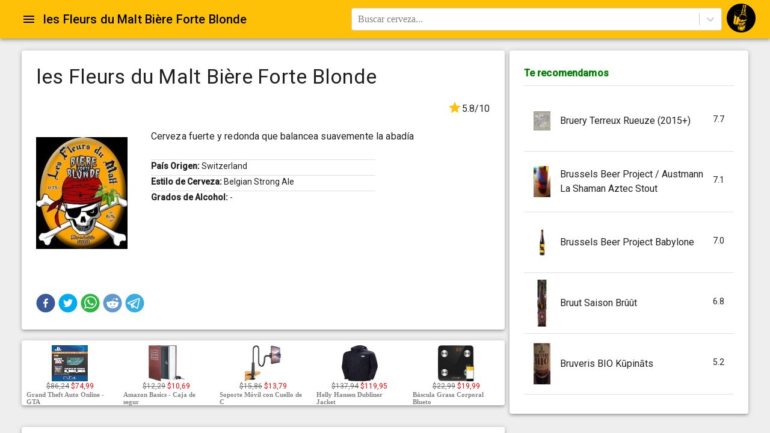

--- FILE ---
content_type: text/html;charset=UTF-8
request_url: https://cervezapedia.com/cervezas/lesfleursdumaltbireforteblonde
body_size: 13079
content:
<!DOCTYPE html><html lang="es" style="height: 100%;"><head>    <meta http-equiv="Content-Type" content="text/html; charset=UTF-8">
    <meta name="viewport" content="minimum-scale=1 initial-scale=1, width=device-width, shrink-to-fit=no">
    <meta name="google-site-verification" content="W61GS-CkwoPIQkoLEWlVHdEspgWOh_1wc6-Pi5SpMRU">
    <meta property="fb:app_id" content="899724770220811">
    <meta name="_csrf" content="${_csrf.token}">
    <meta name="_csrf_header" content="${_csrf.headerName}">
    <meta http-equiv="X-UA-Compatible" content="IE=edge">
    <meta name="msvalidate.01" content="F876FF4DEAA57F6C10965CEC7C54C0D5">
    <link rel="stylesheet" type="text/css" href="https://fonts.googleapis.com/css?family=Roboto:300,400,500&amp;display=swap" media="print" onload="this.media='all'">
    
<style amp-custom>
.jss25 {
  background-color: #fff;
}
.jss26 {
  border-radius: 4px;
}
.jss27 {
  box-shadow: none;
}
.jss28 {
  box-shadow: 0px 1px 3px 0px rgba(0,0,0,0.2),0px 1px 1px 0px rgba(0,0,0,0.14),0px 2px 1px -1px rgba(0,0,0,0.12);
}
.jss29 {
  box-shadow: 0px 1px 5px 0px rgba(0,0,0,0.2),0px 2px 2px 0px rgba(0,0,0,0.14),0px 3px 1px -2px rgba(0,0,0,0.12);
}
.jss30 {
  box-shadow: 0px 1px 8px 0px rgba(0,0,0,0.2),0px 3px 4px 0px rgba(0,0,0,0.14),0px 3px 3px -2px rgba(0,0,0,0.12);
}
.jss31 {
  box-shadow: 0px 2px 4px -1px rgba(0,0,0,0.2),0px 4px 5px 0px rgba(0,0,0,0.14),0px 1px 10px 0px rgba(0,0,0,0.12);
}
.jss32 {
  box-shadow: 0px 3px 5px -1px rgba(0,0,0,0.2),0px 5px 8px 0px rgba(0,0,0,0.14),0px 1px 14px 0px rgba(0,0,0,0.12);
}
.jss33 {
  box-shadow: 0px 3px 5px -1px rgba(0,0,0,0.2),0px 6px 10px 0px rgba(0,0,0,0.14),0px 1px 18px 0px rgba(0,0,0,0.12);
}
.jss34 {
  box-shadow: 0px 4px 5px -2px rgba(0,0,0,0.2),0px 7px 10px 1px rgba(0,0,0,0.14),0px 2px 16px 1px rgba(0,0,0,0.12);
}
.jss35 {
  box-shadow: 0px 5px 5px -3px rgba(0,0,0,0.2),0px 8px 10px 1px rgba(0,0,0,0.14),0px 3px 14px 2px rgba(0,0,0,0.12);
}
.jss36 {
  box-shadow: 0px 5px 6px -3px rgba(0,0,0,0.2),0px 9px 12px 1px rgba(0,0,0,0.14),0px 3px 16px 2px rgba(0,0,0,0.12);
}
.jss37 {
  box-shadow: 0px 6px 6px -3px rgba(0,0,0,0.2),0px 10px 14px 1px rgba(0,0,0,0.14),0px 4px 18px 3px rgba(0,0,0,0.12);
}
.jss38 {
  box-shadow: 0px 6px 7px -4px rgba(0,0,0,0.2),0px 11px 15px 1px rgba(0,0,0,0.14),0px 4px 20px 3px rgba(0,0,0,0.12);
}
.jss39 {
  box-shadow: 0px 7px 8px -4px rgba(0,0,0,0.2),0px 12px 17px 2px rgba(0,0,0,0.14),0px 5px 22px 4px rgba(0,0,0,0.12);
}
.jss40 {
  box-shadow: 0px 7px 8px -4px rgba(0,0,0,0.2),0px 13px 19px 2px rgba(0,0,0,0.14),0px 5px 24px 4px rgba(0,0,0,0.12);
}
.jss41 {
  box-shadow: 0px 7px 9px -4px rgba(0,0,0,0.2),0px 14px 21px 2px rgba(0,0,0,0.14),0px 5px 26px 4px rgba(0,0,0,0.12);
}
.jss42 {
  box-shadow: 0px 8px 9px -5px rgba(0,0,0,0.2),0px 15px 22px 2px rgba(0,0,0,0.14),0px 6px 28px 5px rgba(0,0,0,0.12);
}
.jss43 {
  box-shadow: 0px 8px 10px -5px rgba(0,0,0,0.2),0px 16px 24px 2px rgba(0,0,0,0.14),0px 6px 30px 5px rgba(0,0,0,0.12);
}
.jss44 {
  box-shadow: 0px 8px 11px -5px rgba(0,0,0,0.2),0px 17px 26px 2px rgba(0,0,0,0.14),0px 6px 32px 5px rgba(0,0,0,0.12);
}
.jss45 {
  box-shadow: 0px 9px 11px -5px rgba(0,0,0,0.2),0px 18px 28px 2px rgba(0,0,0,0.14),0px 7px 34px 6px rgba(0,0,0,0.12);
}
.jss46 {
  box-shadow: 0px 9px 12px -6px rgba(0,0,0,0.2),0px 19px 29px 2px rgba(0,0,0,0.14),0px 7px 36px 6px rgba(0,0,0,0.12);
}
.jss47 {
  box-shadow: 0px 10px 13px -6px rgba(0,0,0,0.2),0px 20px 31px 3px rgba(0,0,0,0.14),0px 8px 38px 7px rgba(0,0,0,0.12);
}
.jss48 {
  box-shadow: 0px 10px 13px -6px rgba(0,0,0,0.2),0px 21px 33px 3px rgba(0,0,0,0.14),0px 8px 40px 7px rgba(0,0,0,0.12);
}
.jss49 {
  box-shadow: 0px 10px 14px -6px rgba(0,0,0,0.2),0px 22px 35px 3px rgba(0,0,0,0.14),0px 8px 42px 7px rgba(0,0,0,0.12);
}
.jss50 {
  box-shadow: 0px 11px 14px -7px rgba(0,0,0,0.2),0px 23px 36px 3px rgba(0,0,0,0.14),0px 9px 44px 8px rgba(0,0,0,0.12);
}
.jss51 {
  box-shadow: 0px 11px 15px -7px rgba(0,0,0,0.2),0px 24px 38px 3px rgba(0,0,0,0.14),0px 9px 46px 8px rgba(0,0,0,0.12);
}
.jss292 {
  top: 0;
  left: 0;
  width: 100%;
  height: 100%;
  display: block;
  z-index: 0;
  position: absolute;
  overflow: hidden;
  border-radius: inherit;
  pointer-events: none;
}
.jss293 {
  top: 0;
  left: 0;
  width: 50px;
  height: 50px;
  opacity: 0;
  position: absolute;
}
.jss294 {
  opacity: 0.3;
  transform: scale(1);
  animation: mui-ripple-enter 550ms cubic-bezier(0.4, 0, 0.2, 1);
  animation-name: $mui-ripple-enter;
}
.jss295 {
  animation-duration: 200ms;
}
.jss296 {
  width: 100%;
  height: 100%;
  opacity: 1;
  display: block;
  border-radius: 50%;
  background-color: currentColor;
}
.jss297 {
  opacity: 0;
  animation: mui-ripple-exit 550ms cubic-bezier(0.4, 0, 0.2, 1);
  animation-name: $mui-ripple-exit;
}
.jss298 {
  top: 0;
  left: 0;
  position: absolute;
  animation: mui-ripple-pulsate 2500ms cubic-bezier(0.4, 0, 0.2, 1) 200ms infinite;
  animation-name: $mui-ripple-pulsate;
}
@-webkit-keyframes mui-ripple-enter {
  0% {
    opacity: 0.1;
    transform: scale(0);
  }
  100% {
    opacity: 0.3;
    transform: scale(1);
  }
}
@-webkit-keyframes mui-ripple-exit {
  0% {
    opacity: 1;
  }
  100% {
    opacity: 0;
  }
}
@-webkit-keyframes mui-ripple-pulsate {
  0% {
    transform: scale(1);
  }
  50% {
    transform: scale(0.92);
  }
  100% {
    transform: scale(1);
  }
}
.jss62 {
  color: inherit;
  border: 0;
  margin: 0;
  cursor: pointer;
  display: inline-flex;
  outline: none;
  padding: 0;
  position: relative;
  align-items: center;
  user-select: none;
  border-radius: 0;
  vertical-align: middle;
  justify-content: center;
  -moz-appearance: none;
  text-decoration: none;
  background-color: transparent;
  -webkit-appearance: none;
  -webkit-tap-highlight-color: transparent;
}
.jss62::-moz-focus-inner {
  border-style: none;
}
.jss62.jss63 {
  cursor: default;
  pointer-events: none;
}
.jss302 {
  width: 100%;
  display: flex;
  position: relative;
  box-sizing: border-box;
  text-align: left;
  align-items: center;
  padding-top: 11px;
  padding-bottom: 11px;
  justify-content: flex-start;
  text-decoration: none;
}
.jss302.jss313, .jss302.jss313:hover, .jss302.jss313:focus {
  background-color: rgba(0, 0, 0, 0.14);
}
.jss303 {
  position: relative;
}
.jss306 {
  padding-top: 8px;
  padding-bottom: 8px;
}
.jss307 {
  align-items: flex-start;
}
.jss308 {
  opacity: 0.5;
}
.jss309 {
  border-bottom: 1px solid rgba(0, 0, 0, 0.12);
  background-clip: padding-box;
}
.jss310 {
  padding-left: 16px;
  padding-right: 16px;
}
.jss311 {
  transition: background-color 150ms cubic-bezier(0.4, 0, 0.2, 1) 0ms;
}
.jss311:hover {
  text-decoration: none;
  background-color: rgba(0, 0, 0, 0.08);
}
.jss311:focus {
  background-color: rgba(0, 0, 0, 0.08);
}
@media (hover: none) {
  .jss311:hover {
    background-color: transparent;
  }
}
.jss312 {
  padding-right: 32px;
}
.jss299 {
  top: 0;
  left: 0;
  right: 0;
  bottom: 0;
  z-index: -1;
  position: fixed;
  touch-action: none;
  background-color: rgba(0, 0, 0, 0.5);
  -webkit-tap-highlight-color: transparent;
}
.jss300 {
  background-color: transparent;
}
.jss122 {
  top: 0;
  left: 0;
  right: 0;
  bottom: 0;
  z-index: 1300;
  position: fixed;
}
.jss123 {
  visibility: hidden;
}
.jss274 {
  margin: 0;
  padding: 0;
  position: relative;
  list-style: none;
}
.jss275 {
  padding-top: 8px;
  padding-bottom: 8px;
}
.jss276 {
  padding-top: 4px;
  padding-bottom: 4px;
}
.jss277 {
  padding-top: 0;
}
.jss65 {
  fill: currentColor;
  width: 1em;
  height: 1em;
  display: inline-block;
  font-size: 24px;
  transition: fill 200ms cubic-bezier(0.4, 0, 0.2, 1) 0ms;
  user-select: none;
  flex-shrink: 0;
}
.jss66 {
  color: #ffc107;
}
.jss67 {
  color: #212121;
}
.jss68 {
  color: rgba(0, 0, 0, 0.54);
}
.jss69 {
  color: #f44336;
}
.jss70 {
  color: rgba(0, 0, 0, 0.26);
}
.jss71 {
  font-size: inherit;
}
.jss72 {
  font-size: 20px;
}
.jss73 {
  font-size: 35px;
}
.jss74 {
  margin: 0;
  display: block;
}
.jss75 {
  color: rgba(0, 0, 0, 0.54);
  font-size: 7rem;
  font-weight: 300;
  font-family: "Roboto", "Helvetica", "Arial", sans-serif;
  line-height: 1.14286em;
  margin-left: -.04em;
  letter-spacing: -.04em;
}
.jss76 {
  color: rgba(0, 0, 0, 0.54);
  font-size: 3.5rem;
  font-weight: 400;
  font-family: "Roboto", "Helvetica", "Arial", sans-serif;
  line-height: 1.30357em;
  margin-left: -.02em;
  letter-spacing: -.02em;
}
.jss77 {
  color: rgba(0, 0, 0, 0.54);
  font-size: 2.8125rem;
  font-weight: 400;
  font-family: "Roboto", "Helvetica", "Arial", sans-serif;
  line-height: 1.13333em;
  margin-left: -.02em;
}
.jss78 {
  color: rgba(0, 0, 0, 0.54);
  font-size: 2.125rem;
  font-weight: 400;
  font-family: "Roboto", "Helvetica", "Arial", sans-serif;
  line-height: 1.20588em;
}
.jss79 {
  color: rgba(0, 0, 0, 0.87);
  font-size: 1.5rem;
  font-weight: 400;
  font-family: "Roboto", "Helvetica", "Arial", sans-serif;
  line-height: 1.35417em;
}
.jss80 {
  color: rgba(0, 0, 0, 0.87);
  font-size: 1.3125rem;
  font-weight: 500;
  font-family: "Roboto", "Helvetica", "Arial", sans-serif;
  line-height: 1.16667em;
}
.jss81 {
  color: rgba(0, 0, 0, 0.87);
  font-size: 1rem;
  font-weight: 400;
  font-family: "Roboto", "Helvetica", "Arial", sans-serif;
  line-height: 1.5em;
}
.jss82 {
  color: rgba(0, 0, 0, 0.87);
  font-size: 0.875rem;
  font-weight: 500;
  font-family: "Roboto", "Helvetica", "Arial", sans-serif;
  line-height: 1.71429em;
}
.jss83 {
  color: rgba(0, 0, 0, 0.87);
  font-size: 0.875rem;
  font-weight: 400;
  font-family: "Roboto", "Helvetica", "Arial", sans-serif;
  line-height: 1.46429em;
}
.jss84 {
  color: rgba(0, 0, 0, 0.54);
  font-size: 0.75rem;
  font-weight: 400;
  font-family: "Roboto", "Helvetica", "Arial", sans-serif;
  line-height: 1.375em;
}
.jss85 {
  color: rgba(0, 0, 0, 0.87);
  font-size: 0.875rem;
  font-weight: 500;
  font-family: "Roboto", "Helvetica", "Arial", sans-serif;
  text-transform: uppercase;
}
.jss86 {
  color: rgba(0, 0, 0, 0.87);
  font-size: 6rem;
  font-family: "Roboto", "Helvetica", "Arial", sans-serif;
  font-weight: 300;
  line-height: 1;
  letter-spacing: -0.01562em;
}
.jss87 {
  color: rgba(0, 0, 0, 0.87);
  font-size: 3.75rem;
  font-family: "Roboto", "Helvetica", "Arial", sans-serif;
  font-weight: 300;
  line-height: 1;
  letter-spacing: -0.00833em;
}
.jss88 {
  color: rgba(0, 0, 0, 0.87);
  font-size: 3rem;
  font-family: "Roboto", "Helvetica", "Arial", sans-serif;
  font-weight: 400;
  line-height: 1.04;
  letter-spacing: 0em;
}
.jss89 {
  color: rgba(0, 0, 0, 0.87);
  font-size: 2.125rem;
  font-family: "Roboto", "Helvetica", "Arial", sans-serif;
  font-weight: 400;
  line-height: 1.17;
  letter-spacing: 0.00735em;
}
.jss90 {
  color: rgba(0, 0, 0, 0.87);
  font-size: 1.5rem;
  font-family: "Roboto", "Helvetica", "Arial", sans-serif;
  font-weight: 400;
  line-height: 1.33;
  letter-spacing: 0em;
}
.jss91 {
  color: rgba(0, 0, 0, 0.87);
  font-size: 1.25rem;
  font-family: "Roboto", "Helvetica", "Arial", sans-serif;
  font-weight: 500;
  line-height: 1.6;
  letter-spacing: 0.0075em;
}
.jss92 {
  color: rgba(0, 0, 0, 0.87);
  font-size: 1rem;
  font-family: "Roboto", "Helvetica", "Arial", sans-serif;
  font-weight: 400;
  line-height: 1.75;
  letter-spacing: 0.00938em;
}
.jss93 {
  color: rgba(0, 0, 0, 0.87);
  font-size: 0.875rem;
  font-family: "Roboto", "Helvetica", "Arial", sans-serif;
  font-weight: 500;
  line-height: 1.57;
  letter-spacing: 0.00714em;
}
.jss94 {
  color: rgba(0, 0, 0, 0.87);
  font-size: 0.75rem;
  font-family: "Roboto", "Helvetica", "Arial", sans-serif;
  font-weight: 400;
  line-height: 2.66;
  letter-spacing: 0.08333em;
  text-transform: uppercase;
}
.jss95 {
  width: 1px;
  height: 1px;
  position: absolute;
  overflow: hidden;
}
.jss96 {
  text-align: left;
}
.jss97 {
  text-align: center;
}
.jss98 {
  text-align: right;
}
.jss99 {
  text-align: justify;
}
.jss100 {
  overflow: hidden;
  white-space: nowrap;
  text-overflow: ellipsis;
}
.jss101 {
  margin-bottom: 0.35em;
}
.jss102 {
  margin-bottom: 16px;
}
.jss103 {
  color: inherit;
}
.jss104 {
  color: #ffc107;
}
.jss105 {
  color: #212121;
}
.jss106 {
  color: rgba(0, 0, 0, 0.87);
}
.jss107 {
  color: rgba(0, 0, 0, 0.54);
}
.jss108 {
  color: #f44336;
}
.jss109 {
  display: inline;
}
.jss142 {
  width: 100%;
  display: flex;
  flex-wrap: wrap;
  box-sizing: border-box;
}
.jss143 {
  margin: 0;
  box-sizing: border-box;
}
.jss144 {
  min-width: 0;
}
.jss145 {
  flex-direction: column;
}
.jss146 {
  flex-direction: column-reverse;
}
.jss147 {
  flex-direction: row-reverse;
}
.jss148 {
  flex-wrap: nowrap;
}
.jss149 {
  flex-wrap: wrap-reverse;
}
.jss150 {
  align-items: center;
}
.jss151 {
  align-items: flex-start;
}
.jss152 {
  align-items: flex-end;
}
.jss153 {
  align-items: baseline;
}
.jss154 {
  align-content: center;
}
.jss155 {
  align-content: flex-start;
}
.jss156 {
  align-content: flex-end;
}
.jss157 {
  align-content: space-between;
}
.jss158 {
  align-content: space-around;
}
.jss159 {
  justify-content: center;
}
.jss160 {
  justify-content: flex-end;
}
.jss161 {
  justify-content: space-between;
}
.jss162 {
  justify-content: space-around;
}
.jss163 {
  justify-content: space-evenly;
}
.jss164 {
  width: calc(100% + 8px);
  margin: -4px;
}
.jss164 > .jss143 {
  padding: 4px;
}
.jss165 {
  width: calc(100% + 16px);
  margin: -8px;
}
.jss165 > .jss143 {
  padding: 8px;
}
.jss166 {
  width: calc(100% + 24px);
  margin: -12px;
}
.jss166 > .jss143 {
  padding: 12px;
}
.jss167 {
  width: calc(100% + 32px);
  margin: -16px;
}
.jss167 > .jss143 {
  padding: 16px;
}
.jss168 {
  width: calc(100% + 40px);
  margin: -20px;
}
.jss168 > .jss143 {
  padding: 20px;
}
.jss169 {
  flex-grow: 0;
  max-width: none;
  flex-basis: auto;
}
.jss170 {
  flex-grow: 1;
  max-width: 100%;
  flex-basis: 0;
}
.jss171 {
  flex-grow: 0;
  max-width: 8.333333%;
  flex-basis: 8.333333%;
}
.jss172 {
  flex-grow: 0;
  max-width: 16.666667%;
  flex-basis: 16.666667%;
}
.jss173 {
  flex-grow: 0;
  max-width: 25%;
  flex-basis: 25%;
}
.jss174 {
  flex-grow: 0;
  max-width: 33.333333%;
  flex-basis: 33.333333%;
}
.jss175 {
  flex-grow: 0;
  max-width: 41.666667%;
  flex-basis: 41.666667%;
}
.jss176 {
  flex-grow: 0;
  max-width: 50%;
  flex-basis: 50%;
}
.jss177 {
  flex-grow: 0;
  max-width: 58.333333%;
  flex-basis: 58.333333%;
}
.jss178 {
  flex-grow: 0;
  max-width: 66.666667%;
  flex-basis: 66.666667%;
}
.jss179 {
  flex-grow: 0;
  max-width: 75%;
  flex-basis: 75%;
}
.jss180 {
  flex-grow: 0;
  max-width: 83.333333%;
  flex-basis: 83.333333%;
}
.jss181 {
  flex-grow: 0;
  max-width: 91.666667%;
  flex-basis: 91.666667%;
}
.jss182 {
  flex-grow: 0;
  max-width: 100%;
  flex-basis: 100%;
}
@media (min-width:600px) {
  .jss183 {
    flex-grow: 0;
    max-width: none;
    flex-basis: auto;
  }
  .jss184 {
    flex-grow: 1;
    max-width: 100%;
    flex-basis: 0;
  }
  .jss185 {
    flex-grow: 0;
    max-width: 8.333333%;
    flex-basis: 8.333333%;
  }
  .jss186 {
    flex-grow: 0;
    max-width: 16.666667%;
    flex-basis: 16.666667%;
  }
  .jss187 {
    flex-grow: 0;
    max-width: 25%;
    flex-basis: 25%;
  }
  .jss188 {
    flex-grow: 0;
    max-width: 33.333333%;
    flex-basis: 33.333333%;
  }
  .jss189 {
    flex-grow: 0;
    max-width: 41.666667%;
    flex-basis: 41.666667%;
  }
  .jss190 {
    flex-grow: 0;
    max-width: 50%;
    flex-basis: 50%;
  }
  .jss191 {
    flex-grow: 0;
    max-width: 58.333333%;
    flex-basis: 58.333333%;
  }
  .jss192 {
    flex-grow: 0;
    max-width: 66.666667%;
    flex-basis: 66.666667%;
  }
  .jss193 {
    flex-grow: 0;
    max-width: 75%;
    flex-basis: 75%;
  }
  .jss194 {
    flex-grow: 0;
    max-width: 83.333333%;
    flex-basis: 83.333333%;
  }
  .jss195 {
    flex-grow: 0;
    max-width: 91.666667%;
    flex-basis: 91.666667%;
  }
  .jss196 {
    flex-grow: 0;
    max-width: 100%;
    flex-basis: 100%;
  }
}
@media (min-width:960px) {
  .jss197 {
    flex-grow: 0;
    max-width: none;
    flex-basis: auto;
  }
  .jss198 {
    flex-grow: 1;
    max-width: 100%;
    flex-basis: 0;
  }
  .jss199 {
    flex-grow: 0;
    max-width: 8.333333%;
    flex-basis: 8.333333%;
  }
  .jss200 {
    flex-grow: 0;
    max-width: 16.666667%;
    flex-basis: 16.666667%;
  }
  .jss201 {
    flex-grow: 0;
    max-width: 25%;
    flex-basis: 25%;
  }
  .jss202 {
    flex-grow: 0;
    max-width: 33.333333%;
    flex-basis: 33.333333%;
  }
  .jss203 {
    flex-grow: 0;
    max-width: 41.666667%;
    flex-basis: 41.666667%;
  }
  .jss204 {
    flex-grow: 0;
    max-width: 50%;
    flex-basis: 50%;
  }
  .jss205 {
    flex-grow: 0;
    max-width: 58.333333%;
    flex-basis: 58.333333%;
  }
  .jss206 {
    flex-grow: 0;
    max-width: 66.666667%;
    flex-basis: 66.666667%;
  }
  .jss207 {
    flex-grow: 0;
    max-width: 75%;
    flex-basis: 75%;
  }
  .jss208 {
    flex-grow: 0;
    max-width: 83.333333%;
    flex-basis: 83.333333%;
  }
  .jss209 {
    flex-grow: 0;
    max-width: 91.666667%;
    flex-basis: 91.666667%;
  }
  .jss210 {
    flex-grow: 0;
    max-width: 100%;
    flex-basis: 100%;
  }
}
@media (min-width:1280px) {
  .jss211 {
    flex-grow: 0;
    max-width: none;
    flex-basis: auto;
  }
  .jss212 {
    flex-grow: 1;
    max-width: 100%;
    flex-basis: 0;
  }
  .jss213 {
    flex-grow: 0;
    max-width: 8.333333%;
    flex-basis: 8.333333%;
  }
  .jss214 {
    flex-grow: 0;
    max-width: 16.666667%;
    flex-basis: 16.666667%;
  }
  .jss215 {
    flex-grow: 0;
    max-width: 25%;
    flex-basis: 25%;
  }
  .jss216 {
    flex-grow: 0;
    max-width: 33.333333%;
    flex-basis: 33.333333%;
  }
  .jss217 {
    flex-grow: 0;
    max-width: 41.666667%;
    flex-basis: 41.666667%;
  }
  .jss218 {
    flex-grow: 0;
    max-width: 50%;
    flex-basis: 50%;
  }
  .jss219 {
    flex-grow: 0;
    max-width: 58.333333%;
    flex-basis: 58.333333%;
  }
  .jss220 {
    flex-grow: 0;
    max-width: 66.666667%;
    flex-basis: 66.666667%;
  }
  .jss221 {
    flex-grow: 0;
    max-width: 75%;
    flex-basis: 75%;
  }
  .jss222 {
    flex-grow: 0;
    max-width: 83.333333%;
    flex-basis: 83.333333%;
  }
  .jss223 {
    flex-grow: 0;
    max-width: 91.666667%;
    flex-basis: 91.666667%;
  }
  .jss224 {
    flex-grow: 0;
    max-width: 100%;
    flex-basis: 100%;
  }
}
@media (min-width:1920px) {
  .jss225 {
    flex-grow: 0;
    max-width: none;
    flex-basis: auto;
  }
  .jss226 {
    flex-grow: 1;
    max-width: 100%;
    flex-basis: 0;
  }
  .jss227 {
    flex-grow: 0;
    max-width: 8.333333%;
    flex-basis: 8.333333%;
  }
  .jss228 {
    flex-grow: 0;
    max-width: 16.666667%;
    flex-basis: 16.666667%;
  }
  .jss229 {
    flex-grow: 0;
    max-width: 25%;
    flex-basis: 25%;
  }
  .jss230 {
    flex-grow: 0;
    max-width: 33.333333%;
    flex-basis: 33.333333%;
  }
  .jss231 {
    flex-grow: 0;
    max-width: 41.666667%;
    flex-basis: 41.666667%;
  }
  .jss232 {
    flex-grow: 0;
    max-width: 50%;
    flex-basis: 50%;
  }
  .jss233 {
    flex-grow: 0;
    max-width: 58.333333%;
    flex-basis: 58.333333%;
  }
  .jss234 {
    flex-grow: 0;
    max-width: 66.666667%;
    flex-basis: 66.666667%;
  }
  .jss235 {
    flex-grow: 0;
    max-width: 75%;
    flex-basis: 75%;
  }
  .jss236 {
    flex-grow: 0;
    max-width: 83.333333%;
    flex-basis: 83.333333%;
  }
  .jss237 {
    flex-grow: 0;
    max-width: 91.666667%;
    flex-basis: 91.666667%;
  }
  .jss238 {
    flex-grow: 0;
    max-width: 100%;
    flex-basis: 100%;
  }
}
.jss135 {
  left: 0;
  right: 0;
  z-index: 1400;
  display: flex;
  position: fixed;
  align-items: center;
  justify-content: center;
}
.jss136 {
  top: 0;
}
@media (min-width:960px) {
  .jss136 {
    left: 50%;
    right: auto;
    transform: translateX(-50%);
  }
}
.jss137 {
  bottom: 0;
}
@media (min-width:960px) {
  .jss137 {
    left: 50%;
    right: auto;
    transform: translateX(-50%);
  }
}
.jss138 {
  top: 0;
  justify-content: flex-end;
}
@media (min-width:960px) {
  .jss138 {
    top: 24px;
    left: auto;
    right: 24px;
  }
}
.jss139 {
  bottom: 0;
  justify-content: flex-end;
}
@media (min-width:960px) {
  .jss139 {
    left: auto;
    right: 24px;
    bottom: 24px;
  }
}
.jss140 {
  top: 0;
  justify-content: flex-start;
}
@media (min-width:960px) {
  .jss140 {
    top: 24px;
    left: 24px;
    right: auto;
  }
}
.jss141 {
  bottom: 0;
  justify-content: flex-start;
}
@media (min-width:960px) {
  .jss141 {
    left: 24px;
    right: auto;
    bottom: 24px;
  }
}
.jss56 {
  flex: 0 0 auto;
  color: rgba(0, 0, 0, 0.54);
  padding: 12px;
  overflow: visible;
  font-size: 1.5rem;
  text-align: center;
  transition: background-color 150ms cubic-bezier(0.4, 0, 0.2, 1) 0ms;
  border-radius: 50%;
}
.jss56:hover {
  background-color: rgba(0, 0, 0, 0.08);
}
.jss56.jss60 {
  color: rgba(0, 0, 0, 0.26);
}
@media (hover: none) {
  .jss56:hover {
    background-color: transparent;
  }
}
.jss56:hover.jss60 {
  background-color: transparent;
}
.jss57 {
  color: inherit;
}
.jss58 {
  color: #ffc107;
}
.jss58:hover {
  background-color: rgba(255, 193, 7, 0.08);
}
@media (hover: none) {
  .jss58:hover {
    background-color: transparent;
  }
}
.jss59 {
  color: #212121;
}
.jss59:hover {
  background-color: rgba(33, 33, 33, 0.08);
}
@media (hover: none) {
  .jss59:hover {
    background-color: transparent;
  }
}
.jss61 {
  width: 100%;
  display: flex;
  align-items: inherit;
  justify-content: inherit;
}
.jss248 {
  color: rgba(0, 0, 0, 0.87);
  padding: 6px 16px;
  font-size: 0.875rem;
  min-width: 64px;
  box-sizing: border-box;
  transition: background-color 250ms cubic-bezier(0.4, 0, 0.2, 1) 0ms,box-shadow 250ms cubic-bezier(0.4, 0, 0.2, 1) 0ms,border 250ms cubic-bezier(0.4, 0, 0.2, 1) 0ms;
  line-height: 1.75;
  font-weight: 500;
  font-family: "Roboto", "Helvetica", "Arial", sans-serif;
  border-radius: 4px;
  text-transform: uppercase;
}
.jss248:hover {
  text-decoration: none;
  background-color: rgba(0, 0, 0, 0.08);
}
.jss248.jss268 {
  color: rgba(0, 0, 0, 0.26);
}
@media (hover: none) {
  .jss248:hover {
    background-color: transparent;
  }
}
.jss248:hover.jss268 {
  background-color: transparent;
}
.jss249 {
  width: 100%;
  display: inherit;
  align-items: inherit;
  justify-content: inherit;
}
.jss250 {
  padding: 6px 8px;
}
.jss251 {
  color: #ffc107;
}
.jss251:hover {
  background-color: rgba(255, 193, 7, 0.08);
}
@media (hover: none) {
  .jss251:hover {
    background-color: transparent;
  }
}
.jss252 {
  color: #212121;
}
.jss252:hover {
  background-color: rgba(33, 33, 33, 0.08);
}
@media (hover: none) {
  .jss252:hover {
    background-color: transparent;
  }
}
.jss256 {
  border: 1px solid rgba(0, 0, 0, 0.23);
  padding: 5px 16px;
}
.jss256.jss268 {
  border: 1px solid rgba(0, 0, 0, 0.26);
}
.jss257 {
  color: #ffc107;
  border: 1px solid rgba(255, 193, 7, 0.5);
}
.jss257:hover {
  border: 1px solid #ffc107;
  background-color: rgba(255, 193, 7, 0.08);
}
@media (hover: none) {
  .jss257:hover {
    background-color: transparent;
  }
}
.jss258 {
  color: #212121;
  border: 1px solid rgba(33, 33, 33, 0.5);
}
.jss258:hover {
  border: 1px solid #212121;
  background-color: rgba(33, 33, 33, 0.08);
}
.jss258.jss268 {
  border: 1px solid rgba(0, 0, 0, 0.26);
}
@media (hover: none) {
  .jss258:hover {
    background-color: transparent;
  }
}
.jss259 {
  color: rgba(0, 0, 0, 0.87);
  box-shadow: 0px 1px 5px 0px rgba(0,0,0,0.2),0px 2px 2px 0px rgba(0,0,0,0.14),0px 3px 1px -2px rgba(0,0,0,0.12);
  background-color: #e0e0e0;
}
.jss259.jss267 {
  box-shadow: 0px 3px 5px -1px rgba(0,0,0,0.2),0px 6px 10px 0px rgba(0,0,0,0.14),0px 1px 18px 0px rgba(0,0,0,0.12);
}
.jss259:active {
  box-shadow: 0px 5px 5px -3px rgba(0,0,0,0.2),0px 8px 10px 1px rgba(0,0,0,0.14),0px 3px 14px 2px rgba(0,0,0,0.12);
}
.jss259.jss268 {
  color: rgba(0, 0, 0, 0.26);
  box-shadow: none;
  background-color: rgba(0, 0, 0, 0.12);
}
.jss259:hover {
  background-color: #d5d5d5;
}
@media (hover: none) {
  .jss259:hover {
    background-color: #e0e0e0;
  }
}
.jss259:hover.jss268 {
  background-color: rgba(0, 0, 0, 0.12);
}
.jss260 {
  color: #000000;
  background-color: #ffc107;
}
.jss260:hover {
  background-color: #c79100;
}
@media (hover: none) {
  .jss260:hover {
    background-color: #ffc107;
  }
}
.jss261 {
  color: #ffffff;
  background-color: #212121;
}
.jss261:hover {
  background-color: #000000;
}
@media (hover: none) {
  .jss261:hover {
    background-color: #212121;
  }
}
.jss265 {
  width: 56px;
  height: 56px;
  padding: 0;
  min-width: 0;
  box-shadow: 0px 3px 5px -1px rgba(0,0,0,0.2),0px 6px 10px 0px rgba(0,0,0,0.14),0px 1px 18px 0px rgba(0,0,0,0.12);
  border-radius: 50%;
}
.jss265:active {
  box-shadow: 0px 7px 8px -4px rgba(0,0,0,0.2),0px 12px 17px 2px rgba(0,0,0,0.14),0px 5px 22px 4px rgba(0,0,0,0.12);
}
.jss266 {
  width: auto;
  height: 48px;
  padding: 0 16px;
  min-width: 48px;
  border-radius: 24px;
}
.jss269 {
  color: inherit;
  border-color: currentColor;
}
.jss270 {
  width: 40px;
  height: 40px;
}
.jss271 {
  padding: 4px 8px;
  min-width: 64px;
  font-size: 0.8125rem;
}
.jss272 {
  padding: 8px 24px;
  font-size: 0.9375rem;
}
.jss273 {
  width: 100%;
}
.jss279 {
  display: flex;
  align-items: center;
  justify-content: center;
}
.jss280 {
  overflow-y: auto;
  overflow-x: hidden;
}
.jss281 {
  height: 100%;
  outline: none;
}
.jss282 {
  margin: 48px;
  display: flex;
  position: relative;
  overflow-y: auto;
  flex-direction: column;
}
.jss283 {
  flex: 0 1 auto;
  max-height: calc(100% - 96px);
}
.jss284 {
  margin: 48px auto;
}
.jss285 {
  max-width: 360px;
}
@media (max-width:455.95px) {
  .jss285.jss284 {
    margin: 48px;
  }
}
.jss286 {
  max-width: 600px;
}
@media (max-width:695.95px) {
  .jss286.jss284 {
    margin: 48px;
  }
}
.jss287 {
  max-width: 960px;
}
@media (max-width:1055.95px) {
  .jss287.jss284 {
    margin: 48px;
  }
}
.jss288 {
  max-width: 1280px;
}
@media (max-width:1375.95px) {
  .jss288.jss284 {
    margin: 48px;
  }
}
.jss289 {
  max-width: 1920px;
}
@media (max-width:2015.95px) {
  .jss289.jss284 {
    margin: 48px;
  }
}
.jss290 {
  width: 100%;
}
.jss291 {
  width: 100%;
  margin: 0;
  height: 100%;
  max-width: 100%;
  max-height: none;
  border-radius: 0;
}
.jss291.jss284 {
  margin: 0;
}
.jss239 {
  height: 1px;
  margin: 0;
  border: none;
  flex-shrink: 0;
  background-color: rgba(0, 0, 0, 0.12);
}
.jss240 {
  left: 0;
  width: 100%;
  bottom: 0;
  position: absolute;
}
.jss241 {
  margin-left: 72px;
}
.jss242 {
  background-color: rgba(0, 0, 0, 0.08);
}
.jss243 {
  margin-left: 16px;
  margin-right: 16px;
}
.jss244 {
  display: flex;
  flex-wrap: wrap;
}
.jss245 {
  flex: 1 8%;
  padding: 1% 1% 0% 1%;
}
.jss246 {
  color: gray;
  text-decoration: none;
}
.jss247 {
  display: block;
  margin-left: auto;
  margin-right: auto;
}
.jss52 {
  display: flex;
  position: relative;
  align-items: center;
}
.jss53 {
  padding-left: 16px;
  padding-right: 16px;
}
@media (min-width:600px) {
  .jss53 {
    padding-left: 24px;
    padding-right: 24px;
  }
}
.jss54 {
  min-height: 56px;
}
@media (min-width:0px) and (orientation: landscape) {
  .jss54 {
    min-height: 48px;
  }
}
@media (min-width:600px) {
  .jss54 {
    min-height: 64px;
  }
}
.jss55 {
  min-height: 48px;
}
.jss16 {
  width: 100%;
  display: flex;
  z-index: 1100;
  box-sizing: border-box;
  flex-shrink: 0;
  flex-direction: column;
}
.jss17 {
  top: 0;
  left: auto;
  right: 0;
  position: fixed;
}
.jss18 {
  top: 0;
  left: auto;
  right: 0;
  position: absolute;
}
.jss19 {
  top: 0;
  left: auto;
  right: 0;
  position: sticky;
}
.jss20 {
  position: static;
}
.jss21 {
  position: relative;
}
.jss22 {
  color: rgba(0, 0, 0, 0.87);
  background-color: #f5f5f5;
}
.jss23 {
  color: #000000;
  background-color: #ffc107;
}
.jss24 {
  color: #ffffff;
  background-color: #212121;
}
.jss315 {
  flex: 1 1 auto;
  padding: 0 16px;
  min-width: 0;
}
.jss315:first-child {
  padding-left: 0;
}
.jss316:first-child {
  padding-left: 56px;
}
.jss317 {
  font-size: 0.8125rem;
}
.jss318.jss320 {
  font-size: inherit;
}
.jss319.jss320 {
  font-size: inherit;
}
.jss124 {
  width: 100%;
  margin: 0 auto;
  padding-top: 16px;
}
@media (min-width:600px) {
  .jss124 {
    max-width: 95%;
  }
}
.jss125 {
  padding: 8px;
}
@media (min-width:960px) {
  .jss125 {
    padding: 24px;
    max-width: 100%;
  }
}
.jss126 {
  margin-left: 8px;
}
.jss127 {
  position: relative;
}
.jss128 {
  flex: 1;
}
.jss129 {
  width: 90%;
  margin-left: 8px;
  margin-right: 8px;
}
@media (min-width:600px) {
  .jss129 {
    width: 80%;
  }
}
.jss130 {
  width: 90%;
  margin-left: 8px;
  margin-right: 8px;
}
@media (min-width:600px) {
  .jss130 {
    width: 300px;
  }
}
.jss131 {
  margin: 8px;
}
.jss132 {
  width: 100%;
  margin: 0 auto;
  padding: 16px;
}
@media (min-width:600px) {
  .jss132 {
    width: 90%;
  }
}
.jss133 {
  display: inline-block;
  margin-right: 5px;
}
.jss134 {
  cursor: pointer;
}
.jss301 {
  color: rgba(0, 0, 0, 0.54);
  border: 1px solid transparent;
  display: inline-flex;
  font-size: 14px;
  box-shadow: rgba(0, 0, 0, 0.24) 0px 2px 2px 0px, rgba(0, 0, 0, 0.24) 0px 0px 1px 0px;
  align-items: center;
  font-weight: 500;
  font-family: Roboto, sans-serif;
  border-radius: 2px;
  background-color: rgb(255, 255, 255);
}
.jss111 {
  flex: 0 0 auto;
}
.jss112 {
  top: 0;
  flex: 1 0 auto;
  height: 100%;
  display: flex;
  z-index: 1200;
  outline: none;
  position: fixed;
  overflow-y: auto;
  flex-direction: column;
  -webkit-overflow-scrolling: touch;
}
.jss113 {
  left: 0;
  right: auto;
}
.jss114 {
  left: auto;
  right: 0;
}
.jss115 {
  top: 0;
  left: 0;
  right: 0;
  bottom: auto;
  height: auto;
  max-height: 100%;
}
.jss116 {
  top: auto;
  left: 0;
  right: 0;
  bottom: 0;
  height: auto;
  max-height: 100%;
}
.jss117 {
  border-right: 1px solid rgba(0, 0, 0, 0.12);
}
.jss118 {
  border-bottom: 1px solid rgba(0, 0, 0, 0.12);
}
.jss119 {
  border-left: 1px solid rgba(0, 0, 0, 0.12);
}
.jss120 {
  border-top: 1px solid rgba(0, 0, 0, 0.12);
}
.jss314 {
  color: rgba(0, 0, 0, 0.54);
  display: inline-flex;
  flex-shrink: 0;
  margin-right: 16px;
}
.jss1 {
  width: 100%;
  height: 100%;
  z-index: 1;
  display: flex;
  overflow: hidden;
  position: relative;
  flex-grow: 1;
}
.jss2 {
  position: absolute;
  margin-left: 240px;
}
.jss3 {
  min-height: 56px;
}
@media (min-width:0px) and (orientation: landscape) {
  .jss3 {
    min-height: 48px;
  }
}
@media (min-width:600px) {
  .jss3 {
    min-height: 64px;
  }
}
.jss4 {
  width: 240px;
}
.jss5 {
  flex-grow: 1;
  overflow-x: auto;
  background-color: #eeeeee;
}
.jss6 {
  flex-grow: 1;
}
.jss7 {
  display: none;
}
@media (min-width:600px) {
  .jss7 {
    display: block;
  }
}
@media (max-width:599.95px) {
  .jss8 {
    display: none;
  }
}
.jss9 {
  width: 100%;
}
@media (min-width:600px) {
  .jss9 {
    width: 50%;
    margin-left: 8px;
    margin-right: 8px;
  }
}
.jss10 {
  color: inherit;
  width: 100%;
}
.jss11 {
  width: 100%;
  transition: width 300ms cubic-bezier(0.4, 0, 0.2, 1) 0ms;
  padding-top: 8px;
  padding-left: 80px;
  padding-right: 8px;
  padding-bottom: 8px;
}
@media (min-width:600px) {
  .jss11 {
    width: 120px;
  }
  .jss11:focus {
    width: 200px;
  }
}
.jss12 {
  color: green;
}
.jss13 {
  color: red;
}</style>
</style><title>Cerveza les Fleurs du Malt Bière Forte Blonde</title><meta name="description" content="Cerveza fuerte y redonda que balancea suavemente la abadía" data-react-helmet="true"><meta name="keywords" content="Cerveza les Fleurs du Malt Bière Forte Blonde,birria,chelas" data-react-helmet="true"><meta name="twitter:card" content="summary_large_image" data-react-helmet="true"><meta name="twitter:site" content="@cervezapedia" data-react-helmet="true"><meta name="twitter:creator" content="@cervezapedia" data-react-helmet="true"><meta name="twitter:title" content="Cerveza les Fleurs du Malt Bière Forte Blonde" data-react-helmet="true"><meta name="twitter:description" content="Cerveza fuerte y redonda que balancea suavemente la abadía" data-react-helmet="true"><meta name="twitter:image" content="https://res.cloudinary.com/cervezapedia/image/upload/v1538492445/lesFleursduMaltBireForteBlonde.jpg" data-react-helmet="true"><meta property="og:site_name" content="Cervezapedia" data-react-helmet="true"><meta property="og:url" content="https://cervezapedia.com/cervezas/lesfleursdumaltbireforteblonde" data-react-helmet="true"><meta property="og:type" content="website" data-react-helmet="true"><meta property="og:title" content="Cerveza les Fleurs du Malt Bière Forte Blonde" data-react-helmet="true"><meta property="og:description" content="Cerveza fuerte y redonda que balancea suavemente la abadía" data-react-helmet="true"><meta property="og:image" content="https://res.cloudinary.com/cervezapedia/image/upload/v1538492445/lesFleursduMaltBireForteBlonde.jpg" data-react-helmet="true"><meta property="og:locale" content="es_LA" data-react-helmet="true"><script type="application/ld+json" data-react-helmet="true">
                    {
                        "@context": "http://schema.org",
                        "@type": "BreadcrumbList",
                        "itemListElement": [{
                            "@type": "ListItem",
                            "position": 1,
                            "name": "Cervezas",
                            "item": "https://cervezapedia.com/cervezas"
                        },{
                            "@type": "ListItem",
                            "position": 2,
                            "name": "les Fleurs du Malt Bière Forte Blonde"
                        }]
                    }
                    </script>    <script>
        (function(i,s,o,g,r,a,m){i['GoogleAnalyticsObject']=r;i[r]=i[r]||function(){
            (i[r].q=i[r].q||[]).push(arguments)},i[r].l=1*new Date();a=s.createElement(o),
            m=s.getElementsByTagName(o)[0];a.async=1;a.src=g;m.parentNode.insertBefore(a,m)
        })(window,document,'script','https://www.google-analytics.com/analytics.js','ga');

        ga('create', 'UA-127960000-1', 'auto');
        ga('send', 'pageview');
    </script>
<link rel="amphtml" href="https://cervezapedia.com/amp/cervezas/lesfleursdumaltbireforteblonde"></head>
<body style="margin: 0; height: 100%;" >
<div id="app" style="height: 100%;"><div class="jss1"><header class="jss25 jss31 jss16 jss17 jss23 mui-fixed jss2"><div class="jss52 jss54 jss53"><button class="jss62 jss56 jss57" tabindex="0" type="button" aria-label="Open drawer" onclick="showMainMenu()"><span class="jss61"><svg class="jss65" focusable="false" viewBox="0 0 24 24" aria-hidden="true" role="presentation"><path fill="none" d="M0 0h24v24H0z"></path><path d="M3 18h18v-2H3v2zm0-5h18v-2H3v2zm0-7v2h18V6H3z"></path></svg></span><span class="jss292"></span></button><h1 class="jss74 jss91 jss103 jss100 jss7">les Fleurs du Malt Bière Forte Blonde</h1><div class="jss6"></div><div class="jss9"><div id="search" style="width: 100%;"></div></div><a href="/" style="text-decoration: none; margin-left: auto;"><img class="jss8" src="/images/main/logo_ba.png" alt="logo" width="auto" height="48"></a></div></header><main class="jss5"><div class="jss3"></div><div><div><div class="jss142 jss164 jss124"><div class="jss143 jss182 jss192"><div class="jss25 jss30 jss26 jss125"><div class="jss142 jss164"><div class="jss143 jss182"><h4 class="jss74 jss89 jss101">les Fleurs du Malt Bière Forte Blonde</h4></div><div class="jss143 jss173"><img src="https://res.cloudinary.com/cervezapedia/image/upload/v1538492445/lesFleursduMaltBireForteBlonde.jpg" alt="imagen botella" style="max-width: 100%;"></div><div class="jss143 jss179"><div class="jss142 jss164"><div class="jss143 jss182"><h6 class="jss74 jss92 jss101 jss98"><svg class="jss65 jss66" focusable="false" viewBox="0 0 24 24" aria-hidden="true" role="presentation"><path fill="none" d="M0 0h24v24H0z"></path><path d="M12 17.27L18.18 21l-1.64-7.03L22 9.24l-7.19-.61L12 2 9.19 8.63 2 9.24l5.46 4.73L5.82 21z"></path><path fill="none" d="M0 0h24v24H0z"></path></svg><span style="vertical-align: top;">5.8/10</span></h6></div><div class="jss143 jss182"><p class="jss74 jss92 jss101 jss102 jss99">Cerveza fuerte y redonda que balancea suavemente la abadía</p></div><div class="jss143 jss180 jss192"><hr class="jss239"><p class="jss74 jss83 jss101"><span><strong>País Origen: </strong>Switzerland</span></p><hr class="jss239"><p class="jss74 jss83 jss101"><span><strong>Estilo de Cerveza: </strong>Belgian Strong Ale</span></p><hr class="jss239"><p class="jss74 jss83 jss101"><span><strong>Grados de Alcohol: </strong>-</span></p></div></div></div><div class="jss143 jss182"><div class="jss133"><div role="button" tabindex="0" aria-label="Compartir en Facebook" class="SocialMediaShareButton SocialMediaShareButton--facebook jss134" onclick="window.open('https://www.facebook.com/sharer.php?u=https%3A%2F%2Fcervezapedia.com%2Fcervezas%2Flesfleursdumaltbireforteblonde','compartir','menubar=no,toolbar=no,directories=no,scrollbars=yes,resizable=no,status=no,centerscreen=yes,chrome=yes,width=550,height=400');" ><div style="width: 32px; height: 32px;"><svg viewBox="0 0 64 64" width="32" height="32" class="social-icon social-icon--facebook "><g><circle cx="32" cy="32" r="31" fill="#3b5998"></circle></g><g><path d="M34.1,47V33.3h4.6l0.7-5.3h-5.3v-3.4c0-1.5,0.4-2.6,2.6-2.6l2.8,0v-4.8c-0.5-0.1-2.2-0.2-4.1-0.2 c-4.1,0-6.9,2.5-6.9,7V28H24v5.3h4.6V47H34.1z" fill="white"></path></g></svg></div></div></div><div class="jss133"><div role="button" tabindex="0" aria-label="Compartir en Twitter" class="SocialMediaShareButton SocialMediaShareButton--twitter jss134" onclick="window.open('https://twitter.com/share?url=https%3A%2F%2Fcervezapedia.com%2Fcervezas%2Flesfleursdumaltbireforteblonde&text=Disfrutando%20Cerveza%20les%20Fleurs%20du%20Malt%20Bi%C3%A8re%20Forte%20Blonde&via=cervezapedia','compartir','menubar=no,toolbar=no,directories=no,scrollbars=yes,resizable=no,status=no,centerscreen=yes,chrome=yes,width=550,height=400');" ><div style="width: 32px; height: 32px;"><svg viewBox="0 0 64 64" width="32" height="32" class="social-icon social-icon--twitter "><g><circle cx="32" cy="32" r="31" fill="#00aced"></circle></g><g><path d="M48,22.1c-1.2,0.5-2.4,0.9-3.8,1c1.4-0.8,2.4-2.1,2.9-3.6c-1.3,0.8-2.7,1.3-4.2,1.6 C41.7,19.8,40,19,38.2,19c-3.6,0-6.6,2.9-6.6,6.6c0,0.5,0.1,1,0.2,1.5c-5.5-0.3-10.3-2.9-13.5-6.9c-0.6,1-0.9,2.1-0.9,3.3 c0,2.3,1.2,4.3,2.9,5.5c-1.1,0-2.1-0.3-3-0.8c0,0,0,0.1,0,0.1c0,3.2,2.3,5.8,5.3,6.4c-0.6,0.1-1.1,0.2-1.7,0.2c-0.4,0-0.8,0-1.2-0.1 c0.8,2.6,3.3,4.5,6.1,4.6c-2.2,1.8-5.1,2.8-8.2,2.8c-0.5,0-1.1,0-1.6-0.1c2.9,1.9,6.4,2.9,10.1,2.9c12.1,0,18.7-10,18.7-18.7 c0-0.3,0-0.6,0-0.8C46,24.5,47.1,23.4,48,22.1z" fill="white"></path></g></svg></div></div></div><div class="jss133"><div role="button" tabindex="0" aria-label="Compartir en Whatsapp" class="SocialMediaShareButton SocialMediaShareButton--whatsapp jss134" onclick="window.open('https://api.whatsapp.com/send?text=Disfrutando%20Cerveza%20les%20Fleurs%20du%20Malt%20Bi%C3%A8re%20Forte%20Blonde%20https%3A%2F%2Fcervezapedia.com%2Fcervezas%2Flesfleursdumaltbireforteblonde','compartir','menubar=no,toolbar=no,directories=no,scrollbars=yes,resizable=no,status=no,centerscreen=yes,chrome=yes,width=550,height=400');" ><div style="width: 32px; height: 32px;"><svg viewBox="0 0 64 64" width="32" height="32" class="social-icon social-icon--whatsapp "><g><circle cx="32" cy="32" r="31" fill="#2cb742"></circle></g><g><path d="m42.32286,33.93287c-0.5178,-0.2589 -3.04726,-1.49644 -3.52105,-1.66732c-0.4712,-0.17346 -0.81554,-0.2589 -1.15987,0.2589c-0.34175,0.51004 -1.33075,1.66474 -1.63108,2.00648c-0.30032,0.33658 -0.60064,0.36247 -1.11327,0.12945c-0.5178,-0.2589 -2.17994,-0.80259 -4.14759,-2.56312c-1.53269,-1.37217 -2.56312,-3.05503 -2.86603,-3.57283c-0.30033,-0.5178 -0.03366,-0.80259 0.22524,-1.06149c0.23301,-0.23301 0.5178,-0.59547 0.7767,-0.90616c0.25372,-0.31068 0.33657,-0.5178 0.51262,-0.85437c0.17088,-0.36246 0.08544,-0.64725 -0.04402,-0.90615c-0.12945,-0.2589 -1.15987,-2.79613 -1.58964,-3.80584c-0.41424,-1.00971 -0.84142,-0.88027 -1.15987,-0.88027c-0.29773,-0.02588 -0.64208,-0.02588 -0.98382,-0.02588c-0.34693,0 -0.90616,0.12945 -1.37736,0.62136c-0.4712,0.5178 -1.80194,1.76053 -1.80194,4.27186c0,2.51134 1.84596,4.945 2.10227,5.30747c0.2589,0.33657 3.63497,5.51458 8.80262,7.74113c1.23237,0.5178 2.1903,0.82848 2.94111,1.08738c1.23237,0.38836 2.35599,0.33657 3.24402,0.20712c0.99159,-0.15534 3.04985,-1.24272 3.47963,-2.45956c0.44013,-1.21683 0.44013,-2.22654 0.31068,-2.45955c-0.12945,-0.23301 -0.46601,-0.36247 -0.98382,-0.59548m-9.40068,12.84407l-0.02589,0c-3.05503,0 -6.08417,-0.82849 -8.72495,-2.38189l-0.62136,-0.37023l-6.47252,1.68286l1.73463,-6.29129l-0.41424,-0.64725c-1.70875,-2.71846 -2.6149,-5.85116 -2.6149,-9.07706c0,-9.39809 7.68934,-17.06155 17.15993,-17.06155c4.58253,0 8.88029,1.78642 12.11655,5.02268c3.23625,3.21036 5.02267,7.50812 5.02267,12.06476c-0.0078,9.3981 -7.69712,17.06155 -17.14699,17.06155m14.58906,-31.58846c-3.93529,-3.80584 -9.1133,-5.95471 -14.62789,-5.95471c-11.36055,0 -20.60848,9.2065 -20.61625,20.52564c0,3.61684 0.94757,7.14565 2.75211,10.26282l-2.92557,10.63564l10.93337,-2.85309c3.0136,1.63108 6.4052,2.4958 9.85634,2.49839l0.01037,0c11.36574,0 20.61884,-9.2091 20.62403,-20.53082c0,-5.48093 -2.14111,-10.64081 -6.03239,-14.51915" fill="white"></path></g></svg></div></div></div><div class="jss133"><div role="button" tabindex="0" aria-label="Compartir en Reddit" class="SocialMediaShareButton SocialMediaShareButton--reddit jss134"><div style="width: 32px; height: 32px;" onclick="window.open('https://reddit.com/submit?url=https%3A%2F%2Fcervezapedia.com%2Fcervezas%2Flesfleursdumaltbireforteblonde&title=Disfrutando%20Cerveza%20les%20Fleurs%20du%20Malt%20Bi%C3%A8re%20Forte%20Blonde','compartir','menubar=no,toolbar=no,directories=no,scrollbars=yes,resizable=no,status=no,centerscreen=yes,chrome=yes,width=550,height=400');" ><svg viewBox="0 0 64 64" width="32" height="32" class="social-icon social-icon--reddit "><g><circle cx="32" cy="32" r="31" fill="#5f99cf"></circle></g><g><path d="m 52.8165,31.942362 c 0,-2.4803 -2.0264,-4.4965 -4.5169,-4.4965 -1.2155,0 -2.3171,0.4862 -3.128,1.2682 -3.077,-2.0247 -7.2403,-3.3133 -11.8507,-3.4782 l 2.5211,-7.9373 6.8272,1.5997 -0.0102,0.0986 c 0,2.0281 1.6575,3.6771 3.6958,3.6771 2.0366,0 3.6924,-1.649 3.6924,-3.6771 0,-2.0281 -1.6575,-3.6788 -3.6924,-3.6788 -1.564,0 -2.8968,0.9758 -3.4357,2.3443 l -7.3593,-1.7255 c -0.3213,-0.0782 -0.6477,0.1071 -0.748,0.4233 L 32,25.212062 c -4.8246,0.0578 -9.1953,1.3566 -12.41,3.4425 -0.8058,-0.7446 -1.8751,-1.2104 -3.0583,-1.2104 -2.4905,0 -4.5152,2.0179 -4.5152,4.4982 0,1.649 0.9061,3.0787 2.2389,3.8607 -0.0884,0.4794 -0.1462,0.9639 -0.1462,1.4569 0,6.6487 8.1736,12.0581 18.2223,12.0581 10.0487,0 18.224,-5.4094 18.224,-12.0581 0,-0.4658 -0.0493,-0.9248 -0.1275,-1.377 1.4144,-0.7599 2.3885,-2.2304 2.3885,-3.9406 z m -29.2808,3.0872 c 0,-1.4756 1.207,-2.6775 2.6894,-2.6775 1.4824,0 2.6877,1.2019 2.6877,2.6775 0,1.4756 -1.2053,2.6758 -2.6877,2.6758 -1.4824,0 -2.6894,-1.2002 -2.6894,-2.6758 z m 15.4037,7.9373 c -1.3549,1.3481 -3.4816,2.0043 -6.5008,2.0043 l -0.0221,-0.0051 -0.0221,0.0051 c -3.0209,0 -5.1476,-0.6562 -6.5008,-2.0043 -0.2465,-0.2448 -0.2465,-0.6443 0,-0.8891 0.2465,-0.2465 0.6477,-0.2465 0.8942,0 1.105,1.0999 2.9393,1.6337 5.6066,1.6337 l 0.0221,0.0051 0.0221,-0.0051 c 2.6673,0 4.5016,-0.5355 5.6066,-1.6354 0.2465,-0.2465 0.6477,-0.2448 0.8942,0 0.2465,0.2465 0.2465,0.6443 0,0.8908 z m -0.3213,-5.2615 c -1.4824,0 -2.6877,-1.2002 -2.6877,-2.6758 0,-1.4756 1.2053,-2.6775 2.6877,-2.6775 1.4824,0 2.6877,1.2019 2.6877,2.6775 0,1.4756 -1.2053,2.6758 -2.6877,2.6758 z" fill="white"></path></g></svg></div></div></div><div class="jss133"><div role="button" tabindex="0" aria-label="Compartir en telegram" class="SocialMediaShareButton SocialMediaShareButton--telegram jss134" onclick="window.open('https://telegram.me/share/?urlhttps%3A%2F%2Fcervezapedia.com%2Fcervezas%2Flesfleursdumaltbireforteblonde&text=Disfrutando%20Cerveza%20les%20Fleurs%20du%20Malt%20Bi%C3%A8re%20Forte%20Blonde','compartir','menubar=no,toolbar=no,directories=no,scrollbars=yes,resizable=no,status=no,centerscreen=yes,chrome=yes,width=550,height=400');" ><div style="width: 32px; height: 32px;"><svg viewBox="0 0 64 64" width="32" height="32" class="social-icon social-icon--telegram "><g><circle cx="32" cy="32" r="31" fill="#37aee2"></circle></g><g><path d="m45.90873,15.44335c-0.6901,-0.0281 -1.37668,0.14048 -1.96142,0.41265c-0.84989,0.32661 -8.63939,3.33986 -16.5237,6.39174c-3.9685,1.53296 -7.93349,3.06593 -10.98537,4.24067c-3.05012,1.1765 -5.34694,2.05098 -5.4681,2.09312c-0.80775,0.28096 -1.89996,0.63566 -2.82712,1.72788c-0.23354,0.27218 -0.46884,0.62161 -0.58825,1.10275c-0.11941,0.48114 -0.06673,1.09222 0.16682,1.5716c0.46533,0.96052 1.25376,1.35737 2.18443,1.71383c3.09051,0.99037 6.28638,1.93508 8.93263,2.8236c0.97632,3.44171 1.91401,6.89571 2.84116,10.34268c0.30554,0.69185 0.97105,0.94823 1.65764,0.95525l-0.00351,0.03512c0,0 0.53908,0.05268 1.06412,-0.07375c0.52679,-0.12292 1.18879,-0.42846 1.79109,-0.99212c0.662,-0.62161 2.45836,-2.38812 3.47683,-3.38552l7.6736,5.66477l0.06146,0.03512c0,0 0.84989,0.59703 2.09312,0.68132c0.62161,0.04214 1.4399,-0.07726 2.14229,-0.59176c0.70766,-0.51626 1.1765,-1.34683 1.396,-2.29506c0.65673,-2.86224 5.00979,-23.57745 5.75257,-27.00686l-0.02107,0.08077c0.51977,-1.93157 0.32837,-3.70159 -0.87096,-4.74991c-0.60054,-0.52152 -1.2924,-0.7498 -1.98425,-0.77965l0,0.00176zm-0.2072,3.29069c0.04741,0.0439 0.0439,0.0439 0.00351,0.04741c-0.01229,-0.00351 0.14048,0.2072 -0.15804,1.32576l-0.01229,0.04214l-0.00878,0.03863c-0.75858,3.50668 -5.15554,24.40802 -5.74203,26.96472c-0.08077,0.34417 -0.11414,0.31959 -0.09482,0.29852c-0.1756,-0.02634 -0.50045,-0.16506 -0.52679,-0.1756l-13.13468,-9.70175c4.4988,-4.33199 9.09945,-8.25307 13.744,-12.43229c0.8218,-0.41265 0.68483,-1.68573 -0.29852,-1.70681c-1.04305,0.24584 -1.92279,0.99564 -2.8798,1.47502c-5.49971,3.2626 -11.11882,6.13186 -16.55882,9.49279c-2.792,-0.97105 -5.57873,-1.77704 -8.15298,-2.57601c2.2336,-0.89555 4.00889,-1.55579 5.75608,-2.23009c3.05188,-1.1765 7.01687,-2.7042 10.98537,-4.24067c7.94051,-3.06944 15.92667,-6.16346 16.62028,-6.43037l0.05619,-0.02283l0.05268,-0.02283c0.19316,-0.0878 0.30378,-0.09658 0.35471,-0.10009c0,0 -0.01756,-0.05795 -0.00351,-0.04566l-0.00176,0zm-20.91715,22.0638l2.16687,1.60145c-0.93418,0.91311 -1.81743,1.77353 -2.45485,2.38812l0.28798,-3.98957" fill="white"></path></g></svg></div></div></div></div></div></div><br>                        <div class="jss25 jss30 jss26">
                            <section class="jss244">
                                <div class="jss245"><a
                                        href="https://www.amazon.es/dp/B07JFPVQZC?tag=cervezapedia-21"
                                        target="_blank" class="jss246" rel="noreferrer" ><img
                                        alt="Grand Theft Auto Online - GTA"
                                        src="https://m.media-amazon.com/images/I/51gKrk0ONdL._AC_UL320_.jpg"
                                        class="jss247" width="60" height="60">
                                    <div style="margin-top: auto;"><span class="jss74 jss84 jss97"><del>$86,24</del>  <span
                                            style="color: red;">$74,99</span></span><h6 style="margin: 0px;">Grand Theft Auto Online - GTA</h6></div>
                                </a></div>
                                <div class="jss245"><a
                                        href="https://www.amazon.es/dp/B078HGRGWY?tag=cervezapedia-21"
                                        target="_blank" class="jss246" rel="noreferrer" ><img
                                        alt="Amazon Basics - Caja de segur"
                                        src="https://m.media-amazon.com/images/I/91rNtgNWTGL._AC_UL320_.jpg"
                                        class="jss247" width="60" height="60">
                                    <div style="margin-top: auto;"><span class="jss74 jss84 jss97"><del>$12,29</del>  <span
                                            style="color: red;">$10,69</span></span><h6 style="margin: 0px;">Amazon Basics - Caja de segur</h6></div>
                                </a></div>
                                <div class="jss245"><a
                                        href="https://www.amazon.es/dp/B08NVW31XK?tag=cervezapedia-21"
                                        target="_blank" class="jss246" rel="noreferrer" ><img
                                        alt="Soporte Móvil con Cuello de C"
                                        src="https://m.media-amazon.com/images/I/61VSuNiylnL._AC_UL320_.jpg"
                                        class="jss247" width="60" height="60">
                                    <div style="margin-top: auto;"><span class="jss74 jss84 jss97"><del>$15,86</del>  <span
                                            style="color: red;">$13,79</span></span><h6 style="margin: 0px;">Soporte Móvil con Cuello de C</h6></div>
                                </a></div>
                                <div class="jss245"><a
                                        href="https://www.amazon.es/dp/B01EOX0B2A?tag=cervezapedia-21"
                                        target="_blank" class="jss246" rel="noreferrer" ><img
                                        alt="Helly Hansen Dubliner Jacket "
                                        src="https://m.media-amazon.com/images/I/71qkaaM-J7L._AC_UL320_.jpg"
                                        class="jss247" width="60" height="60">
                                    <div style="margin-top: auto;"><span class="jss74 jss84 jss97"><del>$137,94</del>  <span
                                            style="color: red;">$119,95</span></span><h6 style="margin: 0px;">Helly Hansen Dubliner Jacket </h6></div>
                                </a></div>
                                <div class="jss245"><a
                                        href="https://www.amazon.es/dp/B07L8K64TR?tag=cervezapedia-21"
                                        target="_blank" class="jss246" rel="noreferrer" ><img
                                        alt="Báscula Grasa Corporal Blueto"
                                        src="https://m.media-amazon.com/images/I/611PyoxJNKL._AC_UL320_.jpg"
                                        class="jss247" width="60" height="60">
                                    <div style="margin-top: auto;"><span class="jss74 jss84 jss97"><del>$22,99</del>  <span
                                            style="color: red;">$19,99</span></span><h6 style="margin: 0px;">Báscula Grasa Corporal Blueto</h6></div>
                                </a></div>
                            </section>
                        </div>
                        <br/><br><div class="jss25 jss30 jss26 jss125"><div class="jss143 jss182" style="text-align: right;"><button class="jss62 jss248 jss259 jss260 jss262 jss263" tabindex="0" type="button" onclick=" window.open('https://play.google.com/store/apps/details?id=com.mobile.cervezapedia','_blank')"><span class="jss249">Agregar Opinion<svg class="jss65 jss126" focusable="false" viewBox="0 0 24 24" aria-hidden="true" role="presentation"><path fill="none" d="M0 0h24v24H0V0z"></path><path d="M21.99 4c0-1.1-.89-2-1.99-2H4c-1.1 0-2 .9-2 2v12c0 1.1.9 2 2 2h14l4 4-.01-18zM17 11h-4v4h-2v-4H7V9h4V5h2v4h4v2z"></path></svg></span><span class="jss292"></span></button></div><div class="jss143 jss182"><h6 class="jss74 jss91 jss101">Opiniones</h6><hr class="jss239"></div><div class="jss143 jss182"></div></div></div><div class="jss143 jss182 jss188"><div class="jss25 jss30 jss26 jss125"><div class="jss143 jss182"><h6 class="jss74 jss92 jss101" style="color: green; font-weight: bold;">Te recomendamos</h6><hr class="jss239"></div><div class="jss143 jss182"><ul class="jss274 jss275">
<a href="/cervezas/brueryterreuxrueuze2015" style="text-decoration: none;"><div class="jss62 jss302 jss305 jss310 jss309 jss311" tabindex="0" role="button"><img src="https://res.cloudinary.com/cervezapedia/image/upload/v1538362514/BrueryTerreuxRueuze2015.jpg" width="28" height="78" alt="Bruery Terreux Rueuze (2015+)"><div class="jss315"><span class="jss74 jss81 jss318">Bruery Terreux Rueuze (2015+)</span></div><p class="jss74 jss83 jss101">7.7</p><span class="jss292"></span></div></a><a href="/cervezas/brusselsbeerprojectaustmannlashamanaztecstout" style="text-decoration: none;"><div class="jss62 jss302 jss305 jss310 jss309 jss311" tabindex="0" role="button"><img src="https://res.cloudinary.com/cervezapedia/image/upload/v1538362584/BrusselsBeerProjectAustmannLaShamanAztecStout.jpg" width="28" height="78" alt="Brussels Beer Project / Austmann La Shaman Aztec Stout"><div class="jss315"><span class="jss74 jss81 jss318">Brussels Beer Project / Austmann La Shaman Aztec Stout</span></div><p class="jss74 jss83 jss101">7.1</p><span class="jss292"></span></div></a><a href="/cervezas/brusselsbeerprojectbabylone" style="text-decoration: none;"><div class="jss62 jss302 jss305 jss310 jss309 jss311" tabindex="0" role="button"><img src="https://res.cloudinary.com/cervezapedia/image/upload/v1538362588/BrusselsBeerProjectBabylone.jpg" width="28" height="78" alt="Brussels Beer Project Babylone"><div class="jss315"><span class="jss74 jss81 jss318">Brussels Beer Project Babylone</span></div><p class="jss74 jss83 jss101">7.0</p><span class="jss292"></span></div></a><a href="/cervezas/bruutsaisonbrt" style="text-decoration: none;"><div class="jss62 jss302 jss305 jss310 jss309 jss311" tabindex="0" role="button"><img src="https://res.cloudinary.com/cervezapedia/image/upload/v1538363549/BruutSaisonBrt.jpg" width="28" height="78" alt="Bruut Saison Brûût"><div class="jss315"><span class="jss74 jss81 jss318">Bruut Saison Brûût</span></div><p class="jss74 jss83 jss101">6.8</p><span class="jss292"></span></div></a><a href="/cervezas/bruverisbiokpints" style="text-decoration: none;"><div class="jss62 jss302 jss305 jss310 jss309 jss311" tabindex="0" role="button"><img src="https://res.cloudinary.com/cervezapedia/image/upload/v1538363551/BruverisBIOKpints.jpg" width="28" height="78" alt="Bruveris BIO Kūpināts"><div class="jss315"><span class="jss74 jss81 jss318">Bruveris BIO Kūpināts</span></div><p class="jss74 jss83 jss101">5.2</p><span class="jss292"></span></div></a></ul></div></div></div></div></div></div></main></div></div>

<div id="main-menu" role="presentation" class="jss122 jss110 jss121" hidden><div class="jss299" aria-hidden="true" style="opacity: 0;"></div><div class="jss25 jss43 jss112 jss4 jss113" role="document" tabindex="-1"><div><div></div><hr class="jss239"><ul class="jss274 jss275"><div><div onclick="hideMainMenu()" style="text-decoration: none;"><div class="jss62 jss302 jss305 jss310 jss311" tabindex="0" role="button"><div class="jss315"><span class="jss74 jss81 jss318" style="color: red;">Cerrar</span></div><span class="jss292"></span></div></div><a href="/" style="text-decoration: none;"><div class="jss62 jss302 jss305 jss310 jss311" tabindex="0" role="button"><div class="jss314"><img src="/images/main/home.svg" alt="home-icon" width="auto" height="24"></div><div class="jss315"><span class="jss74 jss81 jss318">Inicio</span></div><span class="jss292"></span></div></a><a href="/eventos" style="text-decoration: none;"><div class="jss62 jss302 jss305 jss310 jss311" tabindex="0" role="button"><div class="jss314"><svg class="jss65" focusable="false" viewBox="0 0 24 24" aria-hidden="true" role="presentation" style="color: black;"><path d="M17 12h-5v5h5v-5zM16 1v2H8V1H6v2H5c-1.11 0-1.99.9-1.99 2L3 19c0 1.1.89 2 2 2h14c1.1 0 2-.9 2-2V5c0-1.1-.9-2-2-2h-1V1h-2zm3 18H5V8h14v11z"></path><path fill="none" d="M0 0h24v24H0z"></path></svg></div><div class="jss315"><span class="jss74 jss81 jss318">Eventos</span></div><span class="jss292"></span></div></a><a href="/noticias" style="text-decoration: none;"><div class="jss62 jss302 jss305 jss310 jss311" tabindex="0" role="button"><div class="jss314"><svg class="jss65" focusable="false" viewBox="0 0 24 24" aria-hidden="true" role="presentation" style="color: black;"><path d="M21.99 4c0-1.1-.89-2-1.99-2H4c-1.1 0-2 .9-2 2v12c0 1.1.9 2 2 2h14l4 4-.01-18zM18 14H6v-2h12v2zm0-3H6V9h12v2zm0-3H6V6h12v2z"></path><path fill="none" d="M0 0h24v24H0z"></path></svg></div><div class="jss315"><span class="jss74 jss81 jss318">Noticias</span></div><span class="jss292"></span></div></a><a href="/articulos" style="text-decoration: none;"><div class="jss62 jss302 jss305 jss310 jss311" tabindex="0" role="button"><div class="jss314"><svg class="jss65" focusable="false" viewBox="0 0 24 24" aria-hidden="true" role="presentation" style="color: black;"><path fill="none" d="M0 0h24v24H0z"></path><path d="M14 2H6c-1.1 0-1.99.9-1.99 2L4 20c0 1.1.89 2 1.99 2H18c1.1 0 2-.9 2-2V8l-6-6zm2 16H8v-2h8v2zm0-4H8v-2h8v2zm-3-5V3.5L18.5 9H13z"></path></svg></div><div class="jss315"><span class="jss74 jss81 jss318">Articulos</span></div><span class="jss292"></span></div></a><hr class="jss239"><a href="/cervezas" style="text-decoration: none;"><div class="jss62 jss302 jss305 jss310 jss311" tabindex="0" role="button"><div class="jss314"><img src="/images/main/beer.svg" alt="beer-icon" width="auto" height="24"></div><div class="jss315"><span class="jss74 jss81 jss318">Cervezas</span></div><span class="jss292"></span></div></a><a href="/locales" style="text-decoration: none;"><div class="jss62 jss302 jss305 jss310 jss311" tabindex="0" role="button"><div class="jss314"><img src="/images/main/pub.svg" alt="pub-icon" width="auto" height="24"></div><div class="jss315"><span class="jss74 jss81 jss318">Locales</span></div><span class="jss292"></span></div></a><a href="/tienda" style="text-decoration: none;"><div class="jss62 jss302 jss305 jss310 jss311" tabindex="0" role="button"><div class="jss314"><img src="/images/main/shopping-cart.svg" alt="shopping-cart-icon" width="auto" height="24"></div><div class="jss315"><span class="jss74 jss81 jss318">Tienda</span></div><span class="jss292"></span></div></a></div></ul><hr class="jss239"><ul class="jss274 jss275"><div><a href="/estilos" style="text-decoration: none;"><div class="jss62 jss302 jss305 jss310 jss311" tabindex="0" role="button"><div class="jss314"><svg class="jss65" focusable="false" viewBox="0 0 24 24" aria-hidden="true" role="presentation"><path fill="none" d="M0 0h24v24H0V0zm13.97 21.49c-.63.23-1.29.4-1.97.51.68-.12 1.33-.29 1.97-.51zM12 22z"></path><path fill="#607D8B" d="M8.55 12c-1.07-.71-2.25-1.27-3.53-1.61 1.28.34 2.46.9 3.53 1.61zm10.43-1.61c-1.29.34-2.49.91-3.57 1.64 1.08-.73 2.28-1.3 3.57-1.64z"></path><path d="M15.49 9.63c-.18-2.79-1.31-5.51-3.43-7.63-2.14 2.14-3.32 4.86-3.55 7.63 1.28.68 2.46 1.56 3.49 2.63 1.03-1.06 2.21-1.94 3.49-2.63zm-6.5 2.65c-.14-.1-.3-.19-.45-.29.15.11.31.19.45.29zm6.42-.25c-.13.09-.27.16-.4.26.13-.1.27-.17.4-.26zM12 15.45C9.85 12.17 6.18 10 2 10c0 5.32 3.36 9.82 8.03 11.49.63.23 1.29.4 1.97.51.68-.12 1.33-.29 1.97-.51C18.64 19.82 22 15.32 22 10c-4.18 0-7.85 2.17-10 5.45z"></path></svg></div><div class="jss315"><span class="jss74 jss81 jss318">Estilos</span></div><span class="jss292"></span></div></a><a href="/ayuda" style="text-decoration: none;"><div class="jss62 jss302 jss305 jss310 jss311" tabindex="0" role="button"><div class="jss314"><svg class="jss65" focusable="false" viewBox="0 0 24 24" aria-hidden="true" role="presentation"><path fill="none" d="M0 0h24v24H0z"></path><path d="M12 2C6.48 2 2 6.48 2 12s4.48 10 10 10 10-4.48 10-10S17.52 2 12 2zm1 17h-2v-2h2v2zm2.07-7.75l-.9.92C13.45 12.9 13 13.5 13 15h-2v-.5c0-1.1.45-2.1 1.17-2.83l1.24-1.26c.37-.36.59-.86.59-1.41 0-1.1-.9-2-2-2s-2 .9-2 2H8c0-2.21 1.79-4 4-4s4 1.79 4 4c0 .88-.36 1.68-.93 2.25z"></path></svg></div><div class="jss315"><span class="jss74 jss81 jss318">Ayuda</span></div><span class="jss292"></span></div></a><a href="/contacto" style="text-decoration: none;"><div class="jss62 jss302 jss305 jss310 jss311" tabindex="0" role="button"><div class="jss314"><svg class="jss65" focusable="false" viewBox="0 0 24 24" aria-hidden="true" role="presentation"><path d="M20 4H4c-1.1 0-1.99.9-1.99 2L2 18c0 1.1.9 2 2 2h16c1.1 0 2-.9 2-2V6c0-1.1-.9-2-2-2zm0 4l-8 5-8-5V6l8 5 8-5v2z"></path><path fill="none" d="M0 0h24v24H0z"></path></svg></div><div class="jss315"><span class="jss74 jss81 jss318">Contacto</span></div><span class="jss292"></span></div></a></div></ul><hr class="jss239"><ul class="jss274 jss275"><div><a href="/beer-tracker" style="text-decoration: none;"><div class="jss62 jss302 jss305 jss310 jss311" tabindex="0" role="button"><div class="jss314"><svg class="jss65" focusable="false" viewBox="0 0 24 24" aria-hidden="true" role="presentation"><path d="M3 18h12v-2H3v2zM3 6v2h18V6H3zm0 7h18v-2H3v2z"></path><path fill="none" d="M0 0h24v24H0V0z"></path></svg></div><div class="jss315"><span class="jss74 jss81 jss318">Beer Tracker</span></div><span class="jss292"></span></div></a></div></ul></div></div></div><script>
function showMainMenu() {
  var x = document.getElementById("main-menu");
  x.style.display = "block";
}
function hideMainMenu() {
  var x = document.getElementById("main-menu");
  x.style.display = "none";
}
</script><script type="text/javascript" async="async" src="/js/custom/search.js"></script></body></html>

--- FILE ---
content_type: image/svg+xml
request_url: https://cervezapedia.com/images/main/beer.svg
body_size: 1318
content:
<?xml version="1.0" encoding="iso-8859-1"?>
<!-- Generator: Adobe Illustrator 18.0.0, SVG Export Plug-In . SVG Version: 6.00 Build 0)  -->
<!DOCTYPE svg PUBLIC "-//W3C//DTD SVG 1.1//EN" "http://www.w3.org/Graphics/SVG/1.1/DTD/svg11.dtd">
<svg version="1.1" id="Capa_1" xmlns="http://www.w3.org/2000/svg" xmlns:xlink="http://www.w3.org/1999/xlink" x="0px" y="0px"
	 viewBox="0 0 297 297" style="enable-background:new 0 0 297 297;" xml:space="preserve">
<g>
	<path d="M105.41,76.799c1.259-0.845,2.725-1.279,4.203-1.279c0.802,0,1.605,0.127,2.384,0.387c2.215,0.736,3.965,2.459,4.737,4.662
		c4.396,12.535,16.277,20.957,29.563,20.957c17.272,0,31.326-14.053,31.326-31.326c0-3.556,2.481-6.628,5.955-7.377
		c3.48-0.75,7.002,1.028,8.467,4.267c5.007,11.071,20.366,14.999,31.997,14.999c5.497,0,10.911-1.452,15.655-4.198
		c2.34-1.354,5.222-1.354,7.561,0c4.743,2.746,10.158,4.198,15.655,4.198c17.273,0,31.326-14.053,31.326-31.326
		c0-17.274-14.053-31.326-31.326-31.326c-7.406,0-13.739,1.207-17.378,3.313c-1.846,1.069-4.059,1.307-6.088,0.655
		c-2.03-0.652-3.69-2.133-4.568-4.076C229.816,8.129,217.084,0,204.606,0c-8.979,0-17.541,3.871-23.496,10.62
		c-1.432,1.624-3.493,2.554-5.658,2.554c-2.166,0-4.227-0.93-5.659-2.554C163.838,3.871,155.274,0,146.297,0
		c-13.285,0-25.166,8.422-29.563,20.957c-0.773,2.203-2.523,3.926-4.737,4.662c-2.214,0.737-4.647,0.408-6.587-0.892
		c-5.158-3.462-11.184-5.29-17.423-5.29c-17.272,0-31.326,14.052-31.326,31.326c0,17.273,14.054,31.326,31.326,31.326
		C94.226,82.089,100.25,80.26,105.41,76.799z"/>
	<path d="M73.91,95.063H49.115c-25.56,0-46.355,22.246-46.355,49.59v49.395c0,27.344,20.795,49.59,46.355,49.59H73.91v3.773
		c0,27.344,22.246,49.59,49.59,49.59h100.258c27.344,0,49.59-22.246,49.59-49.59V95.984c-3.357,0.773-6.846,1.197-10.434,1.197
		c-6.724,0-13.364-1.467-19.436-4.268c-6.073,2.801-12.714,4.268-19.437,4.268c-11.412,0-24.646-2.861-34.488-10.141
		c-6.757,17.293-23.6,29.576-43.257,29.576c-16.73,0-31.958-9.015-40.152-23.123c-5.703,2.428-11.858,3.688-18.157,3.688
		C83.081,97.182,78.352,96.481,73.91,95.063z M73.91,222.076H49.115c-13.673,0-24.795-12.573-24.795-28.029v-49.395
		c0-15.456,11.122-28.029,24.795-28.029H73.91V222.076z M128.171,250.645c0,4.168-3.378,7.546-7.546,7.546s-7.547-3.378-7.547-7.546
		V142.84c0-4.168,3.379-7.546,7.547-7.546s7.546,3.378,7.546,7.546V250.645z M181.175,250.645c0,4.168-3.378,7.546-7.546,7.546
		s-7.547-3.378-7.547-7.546V142.84c0-4.168,3.379-7.546,7.547-7.546s7.546,3.378,7.546,7.546V250.645z M234.179,250.645
		c0,4.168-3.378,7.546-7.546,7.546s-7.547-3.378-7.547-7.546V142.84c0-4.168,3.379-7.546,7.547-7.546s7.546,3.378,7.546,7.546
		V250.645z"/>
</g>
<g>
</g>
<g>
</g>
<g>
</g>
<g>
</g>
<g>
</g>
<g>
</g>
<g>
</g>
<g>
</g>
<g>
</g>
<g>
</g>
<g>
</g>
<g>
</g>
<g>
</g>
<g>
</g>
<g>
</g>
</svg>
